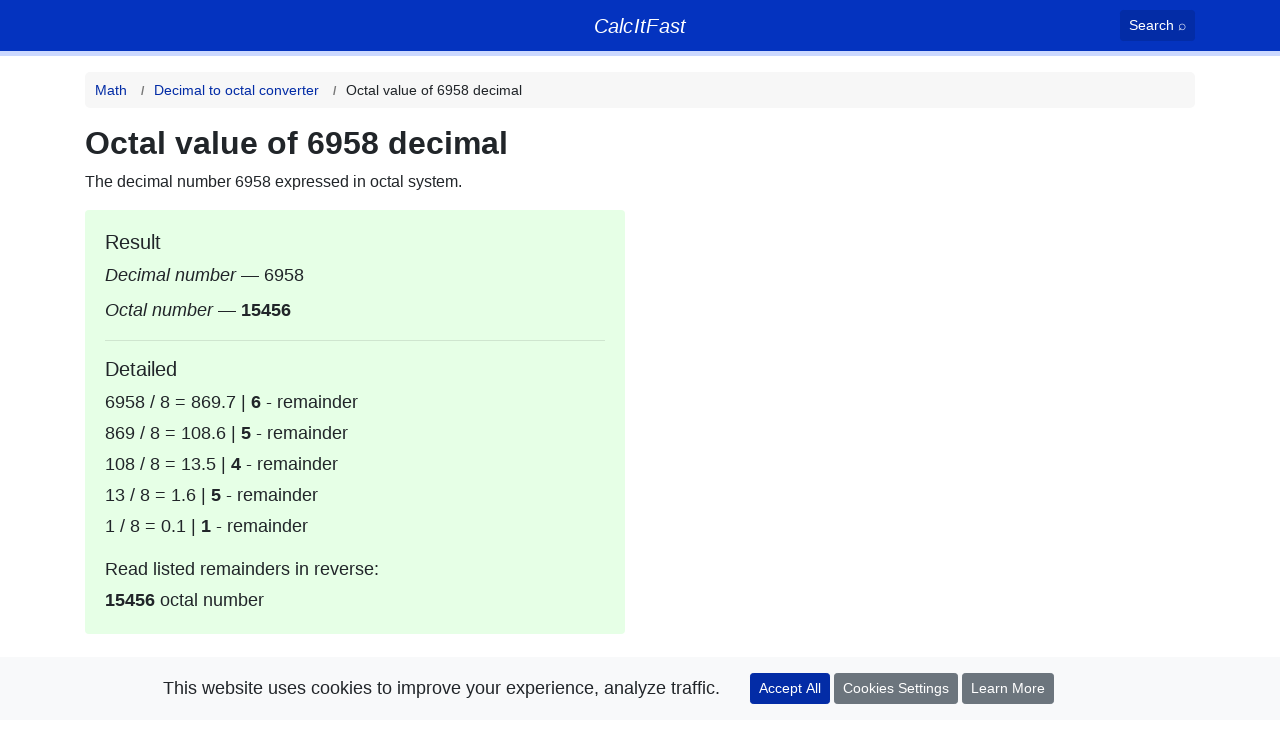

--- FILE ---
content_type: text/html; charset=utf-8
request_url: https://www.google.com/recaptcha/api2/aframe
body_size: 268
content:
<!DOCTYPE HTML><html><head><meta http-equiv="content-type" content="text/html; charset=UTF-8"></head><body><script nonce="7FwyvN7OW7bM9-tpXUBVCA">/** Anti-fraud and anti-abuse applications only. See google.com/recaptcha */ try{var clients={'sodar':'https://pagead2.googlesyndication.com/pagead/sodar?'};window.addEventListener("message",function(a){try{if(a.source===window.parent){var b=JSON.parse(a.data);var c=clients[b['id']];if(c){var d=document.createElement('img');d.src=c+b['params']+'&rc='+(localStorage.getItem("rc::a")?sessionStorage.getItem("rc::b"):"");window.document.body.appendChild(d);sessionStorage.setItem("rc::e",parseInt(sessionStorage.getItem("rc::e")||0)+1);localStorage.setItem("rc::h",'1769305766298');}}}catch(b){}});window.parent.postMessage("_grecaptcha_ready", "*");}catch(b){}</script></body></html>